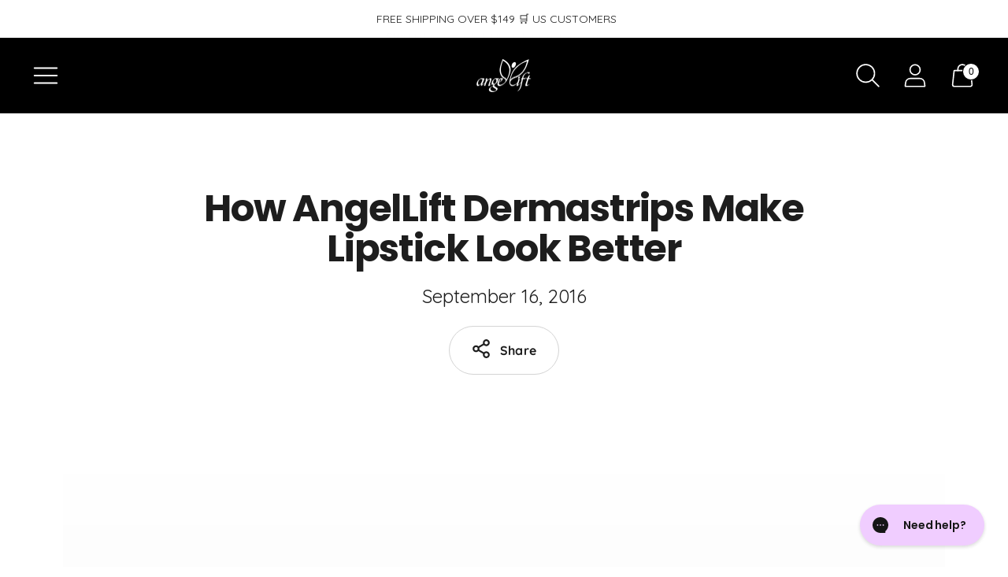

--- FILE ---
content_type: text/css
request_url: https://angellift.com/cdn/shop/t/106/assets/custom.css?v=63630583766277530761762864350
body_size: -776
content:
/* Use this file to add custom css to the theme. */
.shopify-section .video{
  margin:0 !important;
}

.shopify-section .video__inner{
  padding:0 !important;
}

.shopify-section .video__wrapper{
  margin-top:0 !important;
}
